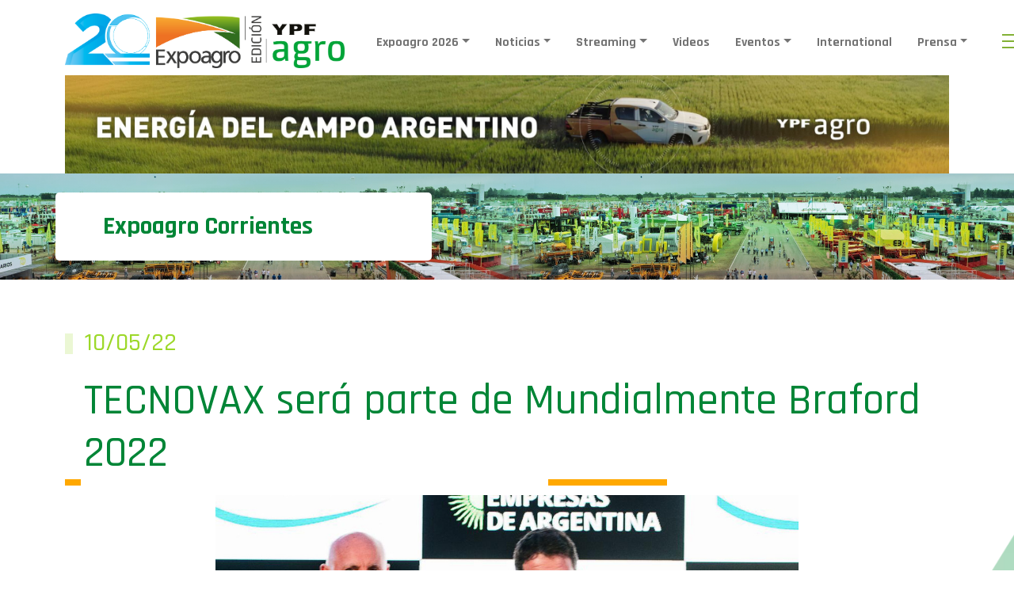

--- FILE ---
content_type: text/html; charset=UTF-8
request_url: https://www.expoagro.com.ar/tecnovax-sera-parte-de-mundialmente-braford-2022/
body_size: 84668
content:


<!doctype html>
<html lang="es">

<head>
    <meta charset="utf-8">
    <meta name="viewport" content="width=device-width, initial-scale=1, shrink-to-fit=no">
    <meta name="facebook-domain-verification" content="tj0uzq7erdmw57kjak89mjsco415t7" />
    
	<!-- Bootstrap core CSS -->
    <link href="https://cdn.jsdelivr.net/npm/bootstrap@5.0.0-beta1/dist/css/bootstrap.min.css" rel="stylesheet" integrity="sha384-giJF6kkoqNQ00vy+HMDP7azOuL0xtbfIcaT9wjKHr8RbDVddVHyTfAAsrekwKmP1" crossorigin="anonymous">


    <link href="https://www.expoagro.com.ar/wp-content/themes/expoagro-2022/assets/css/estilos.css" rel="stylesheet">
    <link rel="preconnect" href="https://fonts.gstatic.com">
    <link href="https://fonts.googleapis.com/css2?family=Lato:wght@300;400;700;900&display=swap" rel="stylesheet">
    <link href="https://maxcdn.bootstrapcdn.com/font-awesome/4.7.0/css/font-awesome.min.css" rel="stylesheet">
    <link rel="stylesheet" href="https://unpkg.com/flickity@2/dist/flickity.min.css">
    <link href="https://www.expoagro.com.ar/wp-content/themes/expoagro-2022/assets/css/custom.css?ver=1.0.85" rel="stylesheet">

    <link rel="icon" type="image/png" href="https://www.expoagro.com.ar/wp-content/themes/expoagro-2022/assets/img/favicon.png">

    <script src="https://www.expoagro.com.ar/wp-content/themes/expoagro-2022/assets/js/jquery.js"></script>
    
    <meta name='robots' content='index, follow, max-image-preview:large, max-snippet:-1, max-video-preview:-1' />
	<style>img:is([sizes="auto" i], [sizes^="auto," i]) { contain-intrinsic-size: 3000px 1500px }</style>
	
	<!-- This site is optimized with the Yoast SEO plugin v25.9 - https://yoast.com/wordpress/plugins/seo/ -->
	<title>TECNOVAX será parte de Mundialmente Braford 2022 - Expoagro - Edición YPF Agro</title>
	<link rel="canonical" href="https://www.expoagro.com.ar/tecnovax-sera-parte-de-mundialmente-braford-2022/" />
	<meta property="og:locale" content="es_ES" />
	<meta property="og:type" content="article" />
	<meta property="og:title" content="TECNOVAX será parte de Mundialmente Braford 2022 - Expoagro - Edición YPF Agro" />
	<meta property="og:description" content="La empresa líder en biológicos para la sanidad animal, acompañará el 8° Mundial Braford como auspiciante del evento. El Congreso se llevará a cabo del 25 de mayo al 5 de junio y será transmitido a través de digital.expoagro.com.ar." />
	<meta property="og:url" content="https://www.expoagro.com.ar/tecnovax-sera-parte-de-mundialmente-braford-2022/" />
	<meta property="og:site_name" content="Expoagro - Edición YPF Agro" />
	<meta property="article:published_time" content="2022-05-10T15:05:07+00:00" />
	<meta property="article:modified_time" content="2022-05-10T15:07:09+00:00" />
	<meta property="og:image" content="https://www.expoagro.com.ar/wp-content/uploads/Expoagro-ganadera.jpg" />
	<meta property="og:image:width" content="1101" />
	<meta property="og:image:height" content="378" />
	<meta property="og:image:type" content="image/jpeg" />
	<meta name="author" content="Rebeca V" />
	<meta name="twitter:card" content="summary_large_image" />
	<meta name="twitter:label1" content="Escrito por" />
	<meta name="twitter:data1" content="Rebeca V" />
	<meta name="twitter:label2" content="Tiempo de lectura" />
	<meta name="twitter:data2" content="2 minutos" />
	<script type="application/ld+json" class="yoast-schema-graph">{"@context":"https://schema.org","@graph":[{"@type":"WebPage","@id":"https://www.expoagro.com.ar/tecnovax-sera-parte-de-mundialmente-braford-2022/","url":"https://www.expoagro.com.ar/tecnovax-sera-parte-de-mundialmente-braford-2022/","name":"TECNOVAX será parte de Mundialmente Braford 2022 - Expoagro - Edición YPF Agro","isPartOf":{"@id":"https://www.expoagro.com.ar/#website"},"primaryImageOfPage":{"@id":"https://www.expoagro.com.ar/tecnovax-sera-parte-de-mundialmente-braford-2022/#primaryimage"},"image":{"@id":"https://www.expoagro.com.ar/tecnovax-sera-parte-de-mundialmente-braford-2022/#primaryimage"},"thumbnailUrl":"https://www.expoagro.com.ar/wp-content/uploads/Expoagro-ganadera.jpg","datePublished":"2022-05-10T15:05:07+00:00","dateModified":"2022-05-10T15:07:09+00:00","author":{"@id":"https://www.expoagro.com.ar/#/schema/person/b98b4bdc2f0e041ba0b005749ae3fd36"},"breadcrumb":{"@id":"https://www.expoagro.com.ar/tecnovax-sera-parte-de-mundialmente-braford-2022/#breadcrumb"},"inLanguage":"es","potentialAction":[{"@type":"ReadAction","target":["https://www.expoagro.com.ar/tecnovax-sera-parte-de-mundialmente-braford-2022/"]}]},{"@type":"ImageObject","inLanguage":"es","@id":"https://www.expoagro.com.ar/tecnovax-sera-parte-de-mundialmente-braford-2022/#primaryimage","url":"https://www.expoagro.com.ar/wp-content/uploads/Expoagro-ganadera.jpg","contentUrl":"https://www.expoagro.com.ar/wp-content/uploads/Expoagro-ganadera.jpg","width":1101,"height":378},{"@type":"BreadcrumbList","@id":"https://www.expoagro.com.ar/tecnovax-sera-parte-de-mundialmente-braford-2022/#breadcrumb","itemListElement":[{"@type":"ListItem","position":1,"name":"Portada","item":"https://www.expoagro.com.ar/"},{"@type":"ListItem","position":2,"name":"TECNOVAX será parte de Mundialmente Braford 2022"}]},{"@type":"WebSite","@id":"https://www.expoagro.com.ar/#website","url":"https://www.expoagro.com.ar/","name":"Expoagro - Edición YPF Agro","description":"La exposición agroindustrial a campo abierto más importante de la región","potentialAction":[{"@type":"SearchAction","target":{"@type":"EntryPoint","urlTemplate":"https://www.expoagro.com.ar/?s={search_term_string}"},"query-input":{"@type":"PropertyValueSpecification","valueRequired":true,"valueName":"search_term_string"}}],"inLanguage":"es"},{"@type":"Person","@id":"https://www.expoagro.com.ar/#/schema/person/b98b4bdc2f0e041ba0b005749ae3fd36","name":"Rebeca V","image":{"@type":"ImageObject","inLanguage":"es","@id":"https://www.expoagro.com.ar/#/schema/person/image/","url":"https://secure.gravatar.com/avatar/8bb290b2d326af93bd4fad39b2451d51?s=96&d=mm&r=g","contentUrl":"https://secure.gravatar.com/avatar/8bb290b2d326af93bd4fad39b2451d51?s=96&d=mm&r=g","caption":"Rebeca V"}}]}</script>
	<!-- / Yoast SEO plugin. -->


<link rel='dns-prefetch' href='//www.googletagmanager.com' />
<link rel='dns-prefetch' href='//pagead2.googlesyndication.com' />
<script type="text/javascript">
/* <![CDATA[ */
window._wpemojiSettings = {"baseUrl":"https:\/\/s.w.org\/images\/core\/emoji\/15.0.3\/72x72\/","ext":".png","svgUrl":"https:\/\/s.w.org\/images\/core\/emoji\/15.0.3\/svg\/","svgExt":".svg","source":{"concatemoji":"https:\/\/www.expoagro.com.ar\/wp-includes\/js\/wp-emoji-release.min.js?ver=6.7.4"}};
/*! This file is auto-generated */
!function(i,n){var o,s,e;function c(e){try{var t={supportTests:e,timestamp:(new Date).valueOf()};sessionStorage.setItem(o,JSON.stringify(t))}catch(e){}}function p(e,t,n){e.clearRect(0,0,e.canvas.width,e.canvas.height),e.fillText(t,0,0);var t=new Uint32Array(e.getImageData(0,0,e.canvas.width,e.canvas.height).data),r=(e.clearRect(0,0,e.canvas.width,e.canvas.height),e.fillText(n,0,0),new Uint32Array(e.getImageData(0,0,e.canvas.width,e.canvas.height).data));return t.every(function(e,t){return e===r[t]})}function u(e,t,n){switch(t){case"flag":return n(e,"\ud83c\udff3\ufe0f\u200d\u26a7\ufe0f","\ud83c\udff3\ufe0f\u200b\u26a7\ufe0f")?!1:!n(e,"\ud83c\uddfa\ud83c\uddf3","\ud83c\uddfa\u200b\ud83c\uddf3")&&!n(e,"\ud83c\udff4\udb40\udc67\udb40\udc62\udb40\udc65\udb40\udc6e\udb40\udc67\udb40\udc7f","\ud83c\udff4\u200b\udb40\udc67\u200b\udb40\udc62\u200b\udb40\udc65\u200b\udb40\udc6e\u200b\udb40\udc67\u200b\udb40\udc7f");case"emoji":return!n(e,"\ud83d\udc26\u200d\u2b1b","\ud83d\udc26\u200b\u2b1b")}return!1}function f(e,t,n){var r="undefined"!=typeof WorkerGlobalScope&&self instanceof WorkerGlobalScope?new OffscreenCanvas(300,150):i.createElement("canvas"),a=r.getContext("2d",{willReadFrequently:!0}),o=(a.textBaseline="top",a.font="600 32px Arial",{});return e.forEach(function(e){o[e]=t(a,e,n)}),o}function t(e){var t=i.createElement("script");t.src=e,t.defer=!0,i.head.appendChild(t)}"undefined"!=typeof Promise&&(o="wpEmojiSettingsSupports",s=["flag","emoji"],n.supports={everything:!0,everythingExceptFlag:!0},e=new Promise(function(e){i.addEventListener("DOMContentLoaded",e,{once:!0})}),new Promise(function(t){var n=function(){try{var e=JSON.parse(sessionStorage.getItem(o));if("object"==typeof e&&"number"==typeof e.timestamp&&(new Date).valueOf()<e.timestamp+604800&&"object"==typeof e.supportTests)return e.supportTests}catch(e){}return null}();if(!n){if("undefined"!=typeof Worker&&"undefined"!=typeof OffscreenCanvas&&"undefined"!=typeof URL&&URL.createObjectURL&&"undefined"!=typeof Blob)try{var e="postMessage("+f.toString()+"("+[JSON.stringify(s),u.toString(),p.toString()].join(",")+"));",r=new Blob([e],{type:"text/javascript"}),a=new Worker(URL.createObjectURL(r),{name:"wpTestEmojiSupports"});return void(a.onmessage=function(e){c(n=e.data),a.terminate(),t(n)})}catch(e){}c(n=f(s,u,p))}t(n)}).then(function(e){for(var t in e)n.supports[t]=e[t],n.supports.everything=n.supports.everything&&n.supports[t],"flag"!==t&&(n.supports.everythingExceptFlag=n.supports.everythingExceptFlag&&n.supports[t]);n.supports.everythingExceptFlag=n.supports.everythingExceptFlag&&!n.supports.flag,n.DOMReady=!1,n.readyCallback=function(){n.DOMReady=!0}}).then(function(){return e}).then(function(){var e;n.supports.everything||(n.readyCallback(),(e=n.source||{}).concatemoji?t(e.concatemoji):e.wpemoji&&e.twemoji&&(t(e.twemoji),t(e.wpemoji)))}))}((window,document),window._wpemojiSettings);
/* ]]> */
</script>
<style id='wp-emoji-styles-inline-css' type='text/css'>

	img.wp-smiley, img.emoji {
		display: inline !important;
		border: none !important;
		box-shadow: none !important;
		height: 1em !important;
		width: 1em !important;
		margin: 0 0.07em !important;
		vertical-align: -0.1em !important;
		background: none !important;
		padding: 0 !important;
	}
</style>
<link rel='stylesheet' id='wp-block-library-css' href='https://www.expoagro.com.ar/wp-includes/css/dist/block-library/style.min.css?ver=6.7.4' type='text/css' media='all' />
<style id='classic-theme-styles-inline-css' type='text/css'>
/*! This file is auto-generated */
.wp-block-button__link{color:#fff;background-color:#32373c;border-radius:9999px;box-shadow:none;text-decoration:none;padding:calc(.667em + 2px) calc(1.333em + 2px);font-size:1.125em}.wp-block-file__button{background:#32373c;color:#fff;text-decoration:none}
</style>
<style id='global-styles-inline-css' type='text/css'>
:root{--wp--preset--aspect-ratio--square: 1;--wp--preset--aspect-ratio--4-3: 4/3;--wp--preset--aspect-ratio--3-4: 3/4;--wp--preset--aspect-ratio--3-2: 3/2;--wp--preset--aspect-ratio--2-3: 2/3;--wp--preset--aspect-ratio--16-9: 16/9;--wp--preset--aspect-ratio--9-16: 9/16;--wp--preset--color--black: #000000;--wp--preset--color--cyan-bluish-gray: #abb8c3;--wp--preset--color--white: #ffffff;--wp--preset--color--pale-pink: #f78da7;--wp--preset--color--vivid-red: #cf2e2e;--wp--preset--color--luminous-vivid-orange: #ff6900;--wp--preset--color--luminous-vivid-amber: #fcb900;--wp--preset--color--light-green-cyan: #7bdcb5;--wp--preset--color--vivid-green-cyan: #00d084;--wp--preset--color--pale-cyan-blue: #8ed1fc;--wp--preset--color--vivid-cyan-blue: #0693e3;--wp--preset--color--vivid-purple: #9b51e0;--wp--preset--gradient--vivid-cyan-blue-to-vivid-purple: linear-gradient(135deg,rgba(6,147,227,1) 0%,rgb(155,81,224) 100%);--wp--preset--gradient--light-green-cyan-to-vivid-green-cyan: linear-gradient(135deg,rgb(122,220,180) 0%,rgb(0,208,130) 100%);--wp--preset--gradient--luminous-vivid-amber-to-luminous-vivid-orange: linear-gradient(135deg,rgba(252,185,0,1) 0%,rgba(255,105,0,1) 100%);--wp--preset--gradient--luminous-vivid-orange-to-vivid-red: linear-gradient(135deg,rgba(255,105,0,1) 0%,rgb(207,46,46) 100%);--wp--preset--gradient--very-light-gray-to-cyan-bluish-gray: linear-gradient(135deg,rgb(238,238,238) 0%,rgb(169,184,195) 100%);--wp--preset--gradient--cool-to-warm-spectrum: linear-gradient(135deg,rgb(74,234,220) 0%,rgb(151,120,209) 20%,rgb(207,42,186) 40%,rgb(238,44,130) 60%,rgb(251,105,98) 80%,rgb(254,248,76) 100%);--wp--preset--gradient--blush-light-purple: linear-gradient(135deg,rgb(255,206,236) 0%,rgb(152,150,240) 100%);--wp--preset--gradient--blush-bordeaux: linear-gradient(135deg,rgb(254,205,165) 0%,rgb(254,45,45) 50%,rgb(107,0,62) 100%);--wp--preset--gradient--luminous-dusk: linear-gradient(135deg,rgb(255,203,112) 0%,rgb(199,81,192) 50%,rgb(65,88,208) 100%);--wp--preset--gradient--pale-ocean: linear-gradient(135deg,rgb(255,245,203) 0%,rgb(182,227,212) 50%,rgb(51,167,181) 100%);--wp--preset--gradient--electric-grass: linear-gradient(135deg,rgb(202,248,128) 0%,rgb(113,206,126) 100%);--wp--preset--gradient--midnight: linear-gradient(135deg,rgb(2,3,129) 0%,rgb(40,116,252) 100%);--wp--preset--font-size--small: 13px;--wp--preset--font-size--medium: 20px;--wp--preset--font-size--large: 36px;--wp--preset--font-size--x-large: 42px;--wp--preset--spacing--20: 0.44rem;--wp--preset--spacing--30: 0.67rem;--wp--preset--spacing--40: 1rem;--wp--preset--spacing--50: 1.5rem;--wp--preset--spacing--60: 2.25rem;--wp--preset--spacing--70: 3.38rem;--wp--preset--spacing--80: 5.06rem;--wp--preset--shadow--natural: 6px 6px 9px rgba(0, 0, 0, 0.2);--wp--preset--shadow--deep: 12px 12px 50px rgba(0, 0, 0, 0.4);--wp--preset--shadow--sharp: 6px 6px 0px rgba(0, 0, 0, 0.2);--wp--preset--shadow--outlined: 6px 6px 0px -3px rgba(255, 255, 255, 1), 6px 6px rgba(0, 0, 0, 1);--wp--preset--shadow--crisp: 6px 6px 0px rgba(0, 0, 0, 1);}:where(.is-layout-flex){gap: 0.5em;}:where(.is-layout-grid){gap: 0.5em;}body .is-layout-flex{display: flex;}.is-layout-flex{flex-wrap: wrap;align-items: center;}.is-layout-flex > :is(*, div){margin: 0;}body .is-layout-grid{display: grid;}.is-layout-grid > :is(*, div){margin: 0;}:where(.wp-block-columns.is-layout-flex){gap: 2em;}:where(.wp-block-columns.is-layout-grid){gap: 2em;}:where(.wp-block-post-template.is-layout-flex){gap: 1.25em;}:where(.wp-block-post-template.is-layout-grid){gap: 1.25em;}.has-black-color{color: var(--wp--preset--color--black) !important;}.has-cyan-bluish-gray-color{color: var(--wp--preset--color--cyan-bluish-gray) !important;}.has-white-color{color: var(--wp--preset--color--white) !important;}.has-pale-pink-color{color: var(--wp--preset--color--pale-pink) !important;}.has-vivid-red-color{color: var(--wp--preset--color--vivid-red) !important;}.has-luminous-vivid-orange-color{color: var(--wp--preset--color--luminous-vivid-orange) !important;}.has-luminous-vivid-amber-color{color: var(--wp--preset--color--luminous-vivid-amber) !important;}.has-light-green-cyan-color{color: var(--wp--preset--color--light-green-cyan) !important;}.has-vivid-green-cyan-color{color: var(--wp--preset--color--vivid-green-cyan) !important;}.has-pale-cyan-blue-color{color: var(--wp--preset--color--pale-cyan-blue) !important;}.has-vivid-cyan-blue-color{color: var(--wp--preset--color--vivid-cyan-blue) !important;}.has-vivid-purple-color{color: var(--wp--preset--color--vivid-purple) !important;}.has-black-background-color{background-color: var(--wp--preset--color--black) !important;}.has-cyan-bluish-gray-background-color{background-color: var(--wp--preset--color--cyan-bluish-gray) !important;}.has-white-background-color{background-color: var(--wp--preset--color--white) !important;}.has-pale-pink-background-color{background-color: var(--wp--preset--color--pale-pink) !important;}.has-vivid-red-background-color{background-color: var(--wp--preset--color--vivid-red) !important;}.has-luminous-vivid-orange-background-color{background-color: var(--wp--preset--color--luminous-vivid-orange) !important;}.has-luminous-vivid-amber-background-color{background-color: var(--wp--preset--color--luminous-vivid-amber) !important;}.has-light-green-cyan-background-color{background-color: var(--wp--preset--color--light-green-cyan) !important;}.has-vivid-green-cyan-background-color{background-color: var(--wp--preset--color--vivid-green-cyan) !important;}.has-pale-cyan-blue-background-color{background-color: var(--wp--preset--color--pale-cyan-blue) !important;}.has-vivid-cyan-blue-background-color{background-color: var(--wp--preset--color--vivid-cyan-blue) !important;}.has-vivid-purple-background-color{background-color: var(--wp--preset--color--vivid-purple) !important;}.has-black-border-color{border-color: var(--wp--preset--color--black) !important;}.has-cyan-bluish-gray-border-color{border-color: var(--wp--preset--color--cyan-bluish-gray) !important;}.has-white-border-color{border-color: var(--wp--preset--color--white) !important;}.has-pale-pink-border-color{border-color: var(--wp--preset--color--pale-pink) !important;}.has-vivid-red-border-color{border-color: var(--wp--preset--color--vivid-red) !important;}.has-luminous-vivid-orange-border-color{border-color: var(--wp--preset--color--luminous-vivid-orange) !important;}.has-luminous-vivid-amber-border-color{border-color: var(--wp--preset--color--luminous-vivid-amber) !important;}.has-light-green-cyan-border-color{border-color: var(--wp--preset--color--light-green-cyan) !important;}.has-vivid-green-cyan-border-color{border-color: var(--wp--preset--color--vivid-green-cyan) !important;}.has-pale-cyan-blue-border-color{border-color: var(--wp--preset--color--pale-cyan-blue) !important;}.has-vivid-cyan-blue-border-color{border-color: var(--wp--preset--color--vivid-cyan-blue) !important;}.has-vivid-purple-border-color{border-color: var(--wp--preset--color--vivid-purple) !important;}.has-vivid-cyan-blue-to-vivid-purple-gradient-background{background: var(--wp--preset--gradient--vivid-cyan-blue-to-vivid-purple) !important;}.has-light-green-cyan-to-vivid-green-cyan-gradient-background{background: var(--wp--preset--gradient--light-green-cyan-to-vivid-green-cyan) !important;}.has-luminous-vivid-amber-to-luminous-vivid-orange-gradient-background{background: var(--wp--preset--gradient--luminous-vivid-amber-to-luminous-vivid-orange) !important;}.has-luminous-vivid-orange-to-vivid-red-gradient-background{background: var(--wp--preset--gradient--luminous-vivid-orange-to-vivid-red) !important;}.has-very-light-gray-to-cyan-bluish-gray-gradient-background{background: var(--wp--preset--gradient--very-light-gray-to-cyan-bluish-gray) !important;}.has-cool-to-warm-spectrum-gradient-background{background: var(--wp--preset--gradient--cool-to-warm-spectrum) !important;}.has-blush-light-purple-gradient-background{background: var(--wp--preset--gradient--blush-light-purple) !important;}.has-blush-bordeaux-gradient-background{background: var(--wp--preset--gradient--blush-bordeaux) !important;}.has-luminous-dusk-gradient-background{background: var(--wp--preset--gradient--luminous-dusk) !important;}.has-pale-ocean-gradient-background{background: var(--wp--preset--gradient--pale-ocean) !important;}.has-electric-grass-gradient-background{background: var(--wp--preset--gradient--electric-grass) !important;}.has-midnight-gradient-background{background: var(--wp--preset--gradient--midnight) !important;}.has-small-font-size{font-size: var(--wp--preset--font-size--small) !important;}.has-medium-font-size{font-size: var(--wp--preset--font-size--medium) !important;}.has-large-font-size{font-size: var(--wp--preset--font-size--large) !important;}.has-x-large-font-size{font-size: var(--wp--preset--font-size--x-large) !important;}
:where(.wp-block-post-template.is-layout-flex){gap: 1.25em;}:where(.wp-block-post-template.is-layout-grid){gap: 1.25em;}
:where(.wp-block-columns.is-layout-flex){gap: 2em;}:where(.wp-block-columns.is-layout-grid){gap: 2em;}
:root :where(.wp-block-pullquote){font-size: 1.5em;line-height: 1.6;}
</style>
<link rel='stylesheet' id='contact-form-7-css' href='https://www.expoagro.com.ar/wp-content/plugins/contact-form-7/includes/css/styles.css?ver=6.1.1' type='text/css' media='all' />
<script type="text/javascript" src="https://www.expoagro.com.ar/wp-includes/js/jquery/jquery.min.js?ver=3.7.1" id="jquery-core-js"></script>
<script type="text/javascript" src="https://www.expoagro.com.ar/wp-includes/js/jquery/jquery-migrate.min.js?ver=3.4.1" id="jquery-migrate-js"></script>

<!-- Fragmento de código de la etiqueta de Google (gtag.js) añadida por Site Kit -->
<!-- Fragmento de código de Google Analytics añadido por Site Kit -->
<script type="text/javascript" src="https://www.googletagmanager.com/gtag/js?id=G-38WX51T875" id="google_gtagjs-js" async></script>
<script type="text/javascript" id="google_gtagjs-js-after">
/* <![CDATA[ */
window.dataLayer = window.dataLayer || [];function gtag(){dataLayer.push(arguments);}
gtag("set","linker",{"domains":["www.expoagro.com.ar"]});
gtag("js", new Date());
gtag("set", "developer_id.dZTNiMT", true);
gtag("config", "G-38WX51T875");
/* ]]> */
</script>
<link rel="https://api.w.org/" href="https://www.expoagro.com.ar/wp-json/" /><link rel="alternate" title="JSON" type="application/json" href="https://www.expoagro.com.ar/wp-json/wp/v2/posts/119343" /><link rel="EditURI" type="application/rsd+xml" title="RSD" href="https://www.expoagro.com.ar/xmlrpc.php?rsd" />
<meta name="generator" content="WordPress 6.7.4" />
<link rel='shortlink' href='https://www.expoagro.com.ar/?p=119343' />
<link rel="alternate" title="oEmbed (JSON)" type="application/json+oembed" href="https://www.expoagro.com.ar/wp-json/oembed/1.0/embed?url=https%3A%2F%2Fwww.expoagro.com.ar%2Ftecnovax-sera-parte-de-mundialmente-braford-2022%2F" />
<link rel="alternate" title="oEmbed (XML)" type="text/xml+oembed" href="https://www.expoagro.com.ar/wp-json/oembed/1.0/embed?url=https%3A%2F%2Fwww.expoagro.com.ar%2Ftecnovax-sera-parte-de-mundialmente-braford-2022%2F&#038;format=xml" />
<meta name="generator" content="Site Kit by Google 1.161.0" />
<!-- Metaetiquetas de Google AdSense añadidas por Site Kit -->
<meta name="google-adsense-platform-account" content="ca-host-pub-2644536267352236">
<meta name="google-adsense-platform-domain" content="sitekit.withgoogle.com">
<!-- Acabar con las metaetiquetas de Google AdSense añadidas por Site Kit -->
<meta name="generator" content="Powered by Visual Composer - drag and drop page builder for WordPress."/>

<!-- Fragmento de código de Google Adsense añadido por Site Kit -->
<script type="text/javascript" async="async" src="https://pagead2.googlesyndication.com/pagead/js/adsbygoogle.js?client=ca-pub-5088009304458675&amp;host=ca-host-pub-2644536267352236" crossorigin="anonymous"></script>

<!-- Final del fragmento de código de Google Adsense añadido por Site Kit -->
		<style type="text/css" id="wp-custom-css">
			.back-spon {
    background: #fff;
}

.page-id-11121541 .wpb_text_column.wpb_content_element, .imacent .wpb_wrapper {
    text-align: center;
}		</style>
		
    <link rel="preconnect" href="https://fonts.googleapis.com">
    <link rel="preconnect" href="https://fonts.gstatic.com" crossorigin>
    <link href="https://fonts.googleapis.com/css2?family=Rajdhani:wght@500;600;700&display=swap" rel="stylesheet">

    <!-- Google Tag Manager -->
    <!--script>(function(w,d,s,l,i){w[l]=w[l]||[];w[l].push({'gtm.start':new Date().getTime(),event:'gtm.js'});var f=d.getElementsByTagName(s)[0],j=d.createElement(s),dl=l!='dataLayer'?'&l='+l:'';j.async=true;j.src='https://www.googletagmanager.com/gtm.js?id='+i+dl;f.parentNode.insertBefore(j,f);})(window,document,'script','dataLayer','GTM-MM8VPP7');</script-->
    <!-- End Google Tag Manager -->

	<!-- Google Tag Manager -->
<script>(function(w,d,s,l,i){w[l]=w[l]||[];w[l].push({'gtm.start':
new Date().getTime(),event:'gtm.js'});var f=d.getElementsByTagName(s)[0],
j=d.createElement(s),dl=l!='dataLayer'?'&l='+l:'';j.async=true;j.src=
'https://www.googletagmanager.com/gtm.js?id='+i+dl;f.parentNode.insertBefore(j,f);
})(window,document,'script','dataLayer','GTM-NNGGQLT2');</script>
<!-- End Google Tag Manager -->
	
</head>

<body class="post-template-default single single-post postid-119343 single-format-standard wpb-js-composer js-comp-ver-4.0.5 vc_responsive">	
	<!-- Google Tag Manager (noscript) -->
<noscript><iframe src="https://www.googletagmanager.com/ns.html?id=GTM-NNGGQLT2"
height="0" width="0" style="display:none;visibility:hidden"></iframe></noscript>
<!-- End Google Tag Manager (noscript) -->

    <header class="mb-auto header-fixed">
        <div class="top-bar">
            <div class="row dist-tb">
                            </div>
        </div>
        <div class="container p-0 mx-auto">
            <nav class="navbar navbar-expand-lg navbar-light bg-white pb-0 d-none d-lg-block">
                <div class="container-fluid d-flex align-items-center">
                    <div class="bbh">
                        <h1 class="mb-0">
                            <a class="navbar-brand d-none d-lg-block" href="https://www.expoagro.com.ar">
                                <!-- img src="https://www.expoagro.com.ar/wp-content/themes/expoagro-2022/assets/img/expoagro_logo.png" alt="expoagro_logo" height="69" -->

                                <img src="https://www.expoagro.com.ar/wp-content/themes/expoagro-2022/assets/img/EA-20-logo.png" alt="expoagro_logo" height="69">
                            </a>
                        </h1>
                    </div>
                    <div class="collapse navbar-collapse pt-0" id="navbarNavDropdown">
                    	<ul class="navbar-nav px-2">
<li class="nav-item drop px-2">
<a class="nav-link text-decoration-none dropdown-toggle" href="#" id="navbarDropdown" role="button" data-bs-toggle="dropdown" aria-expanded="false">Expoagro 2026</a>
<div class="dropdown-area  p-5"><div class="row">
<div class="col-md-3"><ul class="dropdown-options" aria-labelledby="navbarDropdown">
<li><a href="https://www.expoagro.com.ar/como-exponer/" >Cómo Exponer</a></li>
<li><a href="https://www.expoagro.com.ar/tarifas-opcionales-2026/" >Tarifas Opcionales 2026</a></li>
<li><a href="https://www.expoagro.com.ar/reglamentos/" >Reglamentos</a></li>
<li><a href="https://www.expoagro.com.ar/proveedores-sugeridos/" >Proveedores Sugeridos</a></li>
<li><a href="https://www.expoagro.com.ar/agroshock-ofertas-2026/" >#Agroshock de Ofertas 2026</a></li>
<li><a href="https://www.expoagro.com.ar/empresas-destacadas-2026/" >Empresas Destacadas</a></li>
<li><a href="https://www.expoagro.com.ar/evento/ypf-agro/" >YPF Agro</a></li>
<li><a href="https://www.expoagro.com.ar/evento/banco-provincia" >Banco Provincia</a></li>
</ul></div>
<div class="col-md-3"><ul class="dropdown-options" aria-labelledby="navbarDropdown">
<li><a href="https://www.expoagro.com.ar/informacion-general-para-visitantes/" >Información General para Visitantes</a></li>
<li><a href="https://www.expoagro.com.ar/sponsors/" >Nos Acompañan</a></li>
<li><a href="https://www.expoagro.com.ar/gacetillas-de-prensa/" >Gacetillas</a></li>
<li><a href="https://www.expoagro.com.ar/misiones-internacionales" >Misiones Internacionales</a></li>
</ul></div>
<div class="col-md-6"><!-- NO HAY WIDGET PARA MOSTRAR --><!-- NO HAY WIDGET PARA MOSTRAR --><!-- NO HAY WIDGET PARA MOSTRAR --><!-- NO HAY WIDGET PARA MOSTRAR --><!-- NO HAY WIDGET PARA MOSTRAR --></div></div></div>
</li>
</li>
</li>
</li>
</li>
</li>
</li>
</li>
</li>
</li>
</li>
</li>
</li>
<li class="nav-item drop px-2">
<a class="nav-link text-decoration-none dropdown-toggle" href="#" id="navbarDropdown" role="button" data-bs-toggle="dropdown" aria-expanded="false">Noticias</a>
<div class="dropdown-area  p-5"><div class="row">
<div class="col-md-3"><ul class="dropdown-options" aria-labelledby="navbarDropdown">
<li><a href="https://www.expoagro.com.ar/category/agricultura/" >Agricultura</a></li>
<li><a href="https://www.expoagro.com.ar/category/ganaderia/" >Ganadería</a></li>
<li><a href="https://www.expoagro.com.ar/category/novedades/" >Novedades</a></li>
<li><a href="https://www.expoagro.com.ar/las-voces-del-agro" >Las Voces del Agro</a></li>
<li><a href="https://www.expoagro.com.ar/category/tecnologia/" >Tecnología</a></li>
<li><a href="https://www.expoagro.com.ar/category/efemerides/" >Efemérides</a></li>
</ul></div>
<div class="col-md-3"><ul class="dropdown-options" aria-labelledby="navbarDropdown">
<li><a href="https://www.expoagro.com.ar/informes-exclusivos/" >Informes Exclusivos</a></li>
<li><a href="https://www.expoagro.com.ar/pizarras/" >Pizzarra de Granos</a></li>
<li><a href="https://www.expoagro.com.ar/mercado-de-canuelas/" >Pizzarra de Hacienda</a></li>
<li><a href="https://www.expoagro.com.ar/videos-2023/" >En Movimiento</a></li>
<li><a href="https://www.expoagro.com.ar/category/maquinaria/" >Maquinaria</a></li>
<li><a href="https://www.expoagro.com.ar/category/mercados/" >Mercados</a></li>
<li><a href="https://www.expoagro.com.ar/category/agenda/" >Agenda</a></li>
</ul></div>
<div class="col-md-6"><!-- NO HAY WIDGET PARA MOSTRAR --><!-- NO HAY WIDGET PARA MOSTRAR --><!-- NO HAY WIDGET PARA MOSTRAR --><aside id="expoagro_banner_menu_widget-6" class="widget  expoagro-banner-menu-widget"><h3 class="w-100 px-4 text-white">Destacados</h3><div class="d-flex image-dropdown-wrapper row"><div class="items-dropdown-image col-md-6 mb-4">
   <a href="https://www.expoagro.com.ar/clima-bsq/"><img src="https://www.expoagro.com.ar/wp-content/uploads/btn-clima.png" class="img-fluid"></a>
</div>
<div class="items-dropdown-image col-md-6 mb-4">
   <a href="https://www.expoagro.com.ar/category/agricultura/"><img src="https://www.expoagro.com.ar/wp-content/uploads/btn-agricultura.png" class="img-fluid"></a>
</div></div></aside><!-- NO HAY WIDGET PARA MOSTRAR --></div></div></div>
</li>
</li>
</li>
</li>
</li>
</li>
</li>
</li>
</li>
</li>
</li>
</li>
</li>
</li>
<li class="nav-item drop px-2">
<a class="nav-link text-decoration-none dropdown-toggle" href="#" id="navbarDropdown" role="button" data-bs-toggle="dropdown" aria-expanded="false">Streaming</a>
<div class="dropdown-area  p-5"><div class="row">
<div class="col-md-3"><ul class="dropdown-options" aria-labelledby="navbarDropdown">
<li><a href="https://www.expoagro.com.ar/remates-en-vivo/" >Remates en vivo</a></li>

<li><a href="https://www.expoagro.com.ar/streaming-expoagro-2025" >Expoagro</a></li>

<li><a href="https://www.expoagro.com.ar/las-nacionales-streaming/" >Las Nacionales</a></li>

<li><a href="https://www.caminosysabores.com.ar/"  target="_blank" >Caminos y Sabores</a></li>

<li><a href="https://www.expoagro.com.ar/streaming-congreso-aapresid/"  target="_blank" >Congreso Aapresid</a></li>

<li><a href="https://www.expoagro.com.ar/streaming-angus/" >Angus</a></li>

<li><a href="https://www.expoagro.com.ar/nacional-primavera-braford-2025/" >Nacional Primavera Braford</a></li>
</ul></div>
<div class="col-md-9"><!-- NO HAY WIDGET PARA MOSTRAR --><!-- NO HAY WIDGET PARA MOSTRAR --><!-- NO HAY WIDGET PARA MOSTRAR --><!-- NO HAY WIDGET PARA MOSTRAR --><aside id="expoagro_banner_menu_widget-8" class="widget  expoagro-banner-menu-widget"><h3 class="w-100 px-4 text-white">Seguí en VIVO todos nuestros eventos</h3><div class="d-flex image-dropdown-wrapper row"><!-- <div class="col-md-2"></div>
<div class="items-dropdown-image col-md-4 mb-4">
   <a href="https://www.youtube.com/watch?v=X7XMdTTDZBY&t=6497s" target="_blank/" target="_blank"><img src="https://www.expoagro.com.ar/wp-content/uploads/btn-martes7.png" class="img-fluid"></a>
</div>


<div class="items-dropdown-image col-md-4 mb-4">
   <a href="https://www.youtube.com/watch?v=j7y0_t3BuVo&t=22587s" target="_blank"><img src="https://www.expoagro.com.ar/wp-content/uploads/btn-m8.png" class="img-fluid"></a>
</div>
<div class="col-md-2"></div>
<div class="col-md-2"></div>
<div class="items-dropdown-image col-md-4 mb-4">
  <a href="https://www.youtube.com/watch?v=dcqVZIsCg6g&t=5s" target="_blank"><img src="https://www.expoagro.com.ar/wp-content/uploads/btn-j9.png" class="img-fluid"></a>
</div>

<div class="items-dropdown-image col-md-4 mb-4">
   <a href="https://www.youtube.com/watch?v=02RkvcJetZQ" target="_blank"><img src="https://www.expoagro.com.ar/wp-content/uploads/btn-v10.png" class="img-fluid"></a>
</div>
<div class="col-md-2"></div>--></div></aside></div></div></div>
</li>
</li>
</li>
</li>
</li>
</li>
</li>
</li>
<li class="nav-item px-2">
<a class="nav-link text-decoration-none"  href="https://www.expoagro.com.ar/videos-2023/" >Videos</a>
</li>
<li class="nav-item drop px-2">
<a class="nav-link text-decoration-none dropdown-toggle" href="#" id="navbarDropdown" role="button" data-bs-toggle="dropdown" aria-expanded="false">Eventos</a>
<div class="dropdown-area  p-5"><div class="row">
<div class="col-md-3"><ul class="dropdown-options" aria-labelledby="navbarDropdown">
<li><a href="https://www.expoagro.com.ar/premio/"  target="_blank" >Premio Ternium</a></li>

<li><a href="https://www.expoagro.com.ar/evento/expoagro-2026/" >Expoagro</a></li>

<li><a href="https://www.expoagro.com.ar/evento/las-nacionales/" >Las Nacionales</a></li>

<li><a href="https://www.caminosysabores.com.ar/"  target="_blank" >Caminos y Sabores</a></li>

<li><a href="https://congreso.aapresid.org.ar/"  target="_blank" >Congreso Aapresid</a></li>

<li><a href="https://www.expoagro.com.ar/evento/agrievolution/" >Agrievolution</a></li>

<li><a href="https://www.expoagro.com.ar/evento/angus/" >Angus</a></li>

<li><a href="https://www.expoagro.com.ar/evento/nacional-primavera-braford/" >Nacional Primavera Braford</a></li>
</ul></div>
<div class="col-md-9"><!-- NO HAY WIDGET PARA MOSTRAR --><!-- NO HAY WIDGET PARA MOSTRAR --><aside id="expoagro_banner_menu_widget-5" class="widget  expoagro-banner-menu-widget"><h3 class="w-100 px-4 text-white">Destacados</h3><div class="d-flex image-dropdown-wrapper row"><div class="items-dropdown-image col-md-1 mb-4"></div>
<div class="items-dropdown-image col-md-7 mb-4">
   <a href="https://www.expoagro.com.ar/evento/expoagro-2026/" target="_blank"><img src="https://www.expoagro.com.ar/wp-content/uploads/Banner-460x168-EA2026.jpg" class="img-fluid"></a>
</div> 
<!--
<div class="items-dropdown-image col-md-3 mb-4">

<a href="https://www.expoagro.com.ar/evento/expoagro-2026" target="_blank"><img src="https://www.expoagro.com.ar/wp-content/uploads/Banner-193x161-nuestros-eventos.jpg" class="img-fluid"></a> 

</div> 
<div class="items-dropdown-image col-md-1 mb-4"></div>
--></div></aside><!-- NO HAY WIDGET PARA MOSTRAR --><!-- NO HAY WIDGET PARA MOSTRAR --></div></div></div>
</li>
</li>
</li>
</li>
</li>
</li>
</li>
</li>
</li>
<li class="nav-item px-2">
<a class="nav-link text-decoration-none"  href="https://www.expoagro.com.ar/evento/international/" >International</a>
</li>
<li class="nav-item drop px-2">
<a class="nav-link text-decoration-none dropdown-toggle" href="#" id="navbarDropdown" role="button" data-bs-toggle="dropdown" aria-expanded="false">Prensa</a>
<div class="dropdown-area  p-5"><div class="row">
<div class="col-md-3"><ul class="dropdown-options" aria-labelledby="navbarDropdown">
<li><a href="https://www.expoagro.com.ar/contacto-de-prensa/" >Contacto de Prensa</a></li>
<li><a href="https://www.expoagro.com.ar/fotos-2025-en-alta-resolucion/" >Fotos en Alta Resolución</a></li>
<li><a href="https://www.expoagro.com.ar/gacetillas-de-prensa/" >Gacetillas</a></li>
<li><a href="https://www.expoagro.com.ar/logos-expoagro-en-alta/" >Logos</a></li>
</ul></div>
<div class="col-md-3"><ul class="dropdown-options" aria-labelledby="navbarDropdown">
<li><a href="https://www.expoagro.com.ar/suplementos-especiales-expoagro/" >Suplementos Especiales</a></li>
<li><a href="https://www.expoagro.com.ar/suscribirse/" >Suscribirse al Newsletter</a></li>
<li><a href="https://www.expoagro.com.ar/videos-2025-prensa/" >Videos para Prensa</a></li>
</ul></div>
<div class="col-md-6"><!-- NO HAY WIDGET PARA MOSTRAR --><aside id="expoagro_banner_menu_widget-9" class="widget  expoagro-banner-menu-widget"><h3 class="w-100 px-4 text-white">Destacados</h3><div class="d-flex image-dropdown-wrapper row"><!--
<div class="items-dropdown-image col-md-6 mb-4">
   <a href="https://www.expoagro.com.ar/agroshock-ofertas-2025/" target="_blank"><img src="https://www.expoagro.com.ar/wp-content/uploads/btn-agroshock.png" class="img-fluid"></a>
</div>

<div class="items-dropdown-image col-md-6 mb-4">
   <a href="https://soluciones.qreventos.com/expoagro_manual/login.asp" target="_blank"><img src="https://www.expoagro.com.ar/wp-content/uploads/btn-expositor.png" class="img-fluid"></a>
</div>

<div class="items-dropdown-image col-md-6 mb-4">
  <a href="https://www.expoagro.com.ar/proveedores-sugeridos/"><img src="https://www.expoagro.com.ar/wp-content/uploads/btn-proveedores.png" class="img-fluid"></a>
</div>

<div class="items-dropdown-image col-md-6 mb-4">
   <a href="https://www.expoagro.com.ar/gacetillas-de-prensa/"><img src="https://www.expoagro.com.ar/wp-content/uploads/btn-prensa.png" class="img-fluid"></a>
</div>
--></div></aside><!-- NO HAY WIDGET PARA MOSTRAR --><!-- NO HAY WIDGET PARA MOSTRAR --><!-- NO HAY WIDGET PARA MOSTRAR --></div></div></div>
</li>
</li>
</li>
</li>
</li>
</li>
</li>
</li>
</ul>
                    </div>
                    <div class="lupa" id="buscador">
                        <img src="https://www.expoagro.com.ar/wp-content/themes/expoagro-2022/assets/img/lupa.png" alt="buscar" class="img-fluid" width="29" height="29">
                    </div>
                    <div class="lupa hamburger-menu" id="menu-hamburguer" style="margin-left: 20px;">
                        <input id="menu__toggle" type="checkbox" />
                        <label class="menu__btn" for="menu__toggle">
                            <span></span>
                        </label>
                        <ul class="menu__box">
<li>
<a class="menu__item " href="https://www.expoagro.com.ar/" >Home</a>
</li>
<li>
<a class="menu__item " href="https://www.expoagro.com.ar/quienes-somos/" >Quiénes somos</a>
</li>
<li>
<a class="menu__item " href="https://www.expoagro.com.ar/sponsors/" >Nos acompañan</a>
</li>
<li>
<a class="menu__item " href="https://www.expoagro.com.ar/misiones-internacionales/" >Misiones internacionales</a>
</li>
<li>
<a class="menu__item " href="https://www.expoagro.com.ar/suscribirse/" >Suscribirse al News</a>
</li>
<li>
<a class="menu__item " href="https://www.expoagro.com.ar/contacto/" >Contacto</a>
</li>
<li>
                      <ul class="social-network2 social-circle menu__item">
                        <li><a href="https://www.instagram.com/expoagrocom/" target="_blank" class="icoInstagram" title="Facebook"><i class="fa fa-instagram"></i></a></li>
                        <li><a href="https://www.linkedin.com/company/3600445" target="_blank" class="icoLinkedin" title="Linkedin"><i class="fa fa-linkedin"></i></a></li>
                        <li><a href="https://www.facebook.com/ExpoagroArgentina/" target="_blank" class="icoFacebook" title="Facebook"><i class="fa fa-facebook"></i></a></li>
                        <li><a href="https://twitter.com/Expoagrocom" target="_blank" class="icoTwitter" title="Twitter">
                        <i class="fa fa-x">
                               <svg width="16" height="16" viewBox="0 0 1200 1227" fill="none" xmlns="http://www.w3.org/2000/svg"><path d="M714.163 519.284L1160.89 0H1055.03L667.137 450.887L357.328 0H0L468.492 681.821L0 1226.37H105.866L515.491 750.218L842.672 1226.37H1200L714.137 519.284H714.163ZM569.165 687.828L521.697 619.934L144.011 79.6944H306.615L611.412 515.685L658.88 583.579L1055.08 1150.3H892.476L569.165 687.854V687.828Z" fill="white"></path></svg>
                           </i>
                        </a></li>
                        <li><a href="https://www.youtube.com/channel/UCL7FxmRKzatPxn4YIYNuN6Q" target="_blank" class="icoYoutube" title="Linkedin"><i class="fa fa-youtube-square"></i></a></li>
                      </ul>
                    </li></ul>
                    </div>

                    <button class="navbar-toggler" type="button" data-bs-toggle="collapse" data-bs-target="#navbarNavDropdown" aria-controls="navbarNavDropdown" aria-expanded="false" aria-label="Toggle navigation">
                        <span class="navbar-toggler-icon"></span>
                    </button>
                </div>
            </nav>
        </div>

        <!---- Nav mobile ---->
        <nav class="navbar navbar-expand-lg navbar-light bg-white nav-mobile">
            <div class="container-fluid p-0 m-0">
                <h1 class="px-3"><a class="navbar-brand logo-mobile" href="https://www.expoagro.com.ar">
                        <!-- img src="https://www.expoagro.com.ar/wp-content/themes/expoagro-2022/assets/img/expoagro_logo.png" alt="expoagro_logo" width="150" height="51" -->

                        <img src="https://www.expoagro.com.ar/wp-content/themes/expoagro-2022/assets/img/EA-20-logo.png" alt="expoagro_logo" width="150" height="auto">
                    </a>
                </h1>
                <div class="lupa" id="buscador-mobile">
                    <img src="https://www.expoagro.com.ar/wp-content/themes/expoagro-2022/assets/img/lupa.png" alt="buscar" class="img-fluid ms-5" width="29" height="29">
                </div>
                <button class="navbar-toggler border-0 hamburger mx-3" id="burger" type="button" data-bs-toggle="collapse" data-bs-target="#navbarNavDropdown" aria-controls="navbarNavDropdown" aria-expanded="false" aria-label="Toggle navigation">
                    <span class="lineas-menu"></span>
                </button>
                <div class="collapse navbar-collapse" id="navbarNavDropdown">
                    <ul class="navbar-nav px-4 py-3 fs-5">
<li class="nav-item dropdown">
<a class="nav-link dropdown-toggle px-3" href="#" id="navbarDropdownMenuLink" role="button" data-bs-toggle="dropdown" aria-expanded="false">Expoagro 2026</a>
<ul class="dropdown-menu border-0 text-center p-0 m-0" aria-labelledby="navbarDropdownMenuLink">
<li><a href="https://www.expoagro.com.ar/como-exponer/" class="dropdown-item" >Cómo Exponer</a></li>

<li><a href="https://www.expoagro.com.ar/tarifas-opcionales-2026/" class="dropdown-item" >Tarifas Opcionales 2026</a></li>

<li><a href="https://www.expoagro.com.ar/reglamentos/" class="dropdown-item" >Reglamentos</a></li>

<li><a href="https://www.expoagro.com.ar/proveedores-sugeridos/" class="dropdown-item" >Proveedores Sugeridos</a></li>

<li><a href="https://www.expoagro.com.ar/agroshock-ofertas-2026/" class="dropdown-item" >#Agroshock de Ofertas 2026</a></li>

<li><a href="https://www.expoagro.com.ar/empresas-destacadas-2026/" class="dropdown-item" >Empresas Destacadas</a></li>

<li><a href="https://www.expoagro.com.ar/evento/ypf-agro/" class="dropdown-item" >YPF Agro</a></li>

<li><a href="https://www.expoagro.com.ar/evento/banco-provincia" class="dropdown-item" >Banco Provincia</a></li>

<li><a href="https://www.expoagro.com.ar/informacion-general-para-visitantes/" class="dropdown-item" >Información General para Visitantes</a></li>

<li><a href="https://www.expoagro.com.ar/sponsors/" class="dropdown-item" >Nos Acompañan</a></li>

<li><a href="https://www.expoagro.com.ar/gacetillas-de-prensa/" class="dropdown-item" >Gacetillas</a></li>

<li><a href="https://www.expoagro.com.ar/misiones-internacionales" class="dropdown-item" >Misiones Internacionales</a></li>
</ul>
</li>
</li>
</li>
</li>
</li>
</li>
</li>
</li>
</li>
</li>
</li>
</li>
</li>
<li class="nav-item dropdown">
<a class="nav-link dropdown-toggle px-3" href="#" id="navbarDropdownMenuLink" role="button" data-bs-toggle="dropdown" aria-expanded="false">Noticias</a>
<ul class="dropdown-menu border-0 text-center p-0 m-0" aria-labelledby="navbarDropdownMenuLink">
<li><a href="https://www.expoagro.com.ar/category/agricultura/" class="dropdown-item" >Agricultura</a></li>

<li><a href="https://www.expoagro.com.ar/category/ganaderia/" class="dropdown-item" >Ganadería</a></li>

<li><a href="https://www.expoagro.com.ar/category/novedades/" class="dropdown-item" >Novedades</a></li>

<li><a href="https://www.expoagro.com.ar/las-voces-del-agro" class="dropdown-item" >Las Voces del Agro</a></li>

<li><a href="https://www.expoagro.com.ar/category/tecnologia/" class="dropdown-item" >Tecnología</a></li>

<li><a href="https://www.expoagro.com.ar/category/efemerides/" class="dropdown-item" >Efemérides</a></li>

<li><a href="https://www.expoagro.com.ar/informes-exclusivos/" class="dropdown-item" >Informes Exclusivos</a></li>

<li><a href="https://www.expoagro.com.ar/pizarras/" class="dropdown-item" >Pizzarra de Granos</a></li>

<li><a href="https://www.expoagro.com.ar/mercado-de-canuelas/" class="dropdown-item" >Pizzarra de Hacienda</a></li>

<li><a href="https://www.expoagro.com.ar/videos-2023/" class="dropdown-item" >En Movimiento</a></li>

<li><a href="https://www.expoagro.com.ar/category/maquinaria/" class="dropdown-item" >Maquinaria</a></li>

<li><a href="https://www.expoagro.com.ar/category/mercados/" class="dropdown-item" >Mercados</a></li>

<li><a href="https://www.expoagro.com.ar/category/agenda/" class="dropdown-item" >Agenda</a></li>
</ul>
</li>
</li>
</li>
</li>
</li>
</li>
</li>
</li>
</li>
</li>
</li>
</li>
</li>
</li>
<li class="nav-item dropdown">
<a class="nav-link dropdown-toggle px-3" href="#" id="navbarDropdownMenuLink" role="button" data-bs-toggle="dropdown" aria-expanded="false">Streaming</a>
<ul class="dropdown-menu border-0 text-center p-0 m-0" aria-labelledby="navbarDropdownMenuLink">
<li><a href="https://www.expoagro.com.ar/remates-en-vivo/" class="dropdown-item" >Remates en vivo</a></li>

<li><a href="https://www.expoagro.com.ar/streaming-expoagro-2025" class="dropdown-item" >Expoagro</a></li>

<li><a href="https://www.expoagro.com.ar/las-nacionales-streaming/" class="dropdown-item" >Las Nacionales</a></li>

<li><a href="https://www.caminosysabores.com.ar/" class="dropdown-item"  target="_blank" >Caminos y Sabores</a></li>

<li><a href="https://www.expoagro.com.ar/streaming-congreso-aapresid/" class="dropdown-item"  target="_blank" >Congreso Aapresid</a></li>

<li><a href="https://www.expoagro.com.ar/streaming-angus/" class="dropdown-item" >Angus</a></li>

<li><a href="https://www.expoagro.com.ar/nacional-primavera-braford-2025/" class="dropdown-item" >Nacional Primavera Braford</a></li>
</ul>
</li>
</li>
</li>
</li>
</li>
</li>
</li>
</li>
<li class="nav-item ">
<a class="nav-link px-3" href="https://www.expoagro.com.ar/videos-2023/" >Videos</a>
</li>
<li class="nav-item dropdown">
<a class="nav-link dropdown-toggle px-3" href="#" id="navbarDropdownMenuLink" role="button" data-bs-toggle="dropdown" aria-expanded="false">Eventos</a>
<ul class="dropdown-menu border-0 text-center p-0 m-0" aria-labelledby="navbarDropdownMenuLink">
<li><a href="https://www.expoagro.com.ar/premio/" class="dropdown-item"  target="_blank" >Premio Ternium</a></li>

<li><a href="https://www.expoagro.com.ar/evento/expoagro-2026/" class="dropdown-item" >Expoagro</a></li>

<li><a href="https://www.expoagro.com.ar/evento/las-nacionales/" class="dropdown-item" >Las Nacionales</a></li>

<li><a href="https://www.caminosysabores.com.ar/" class="dropdown-item"  target="_blank" >Caminos y Sabores</a></li>

<li><a href="https://congreso.aapresid.org.ar/" class="dropdown-item"  target="_blank" >Congreso Aapresid</a></li>

<li><a href="https://www.expoagro.com.ar/evento/agrievolution/" class="dropdown-item" >Agrievolution</a></li>

<li><a href="https://www.expoagro.com.ar/evento/angus/" class="dropdown-item" >Angus</a></li>

<li><a href="https://www.expoagro.com.ar/evento/nacional-primavera-braford/" class="dropdown-item" >Nacional Primavera Braford</a></li>
</ul>
</li>
</li>
</li>
</li>
</li>
</li>
</li>
</li>
</li>
<li class="nav-item ">
<a class="nav-link px-3" href="https://www.expoagro.com.ar/evento/international/" >International</a>
</li>
<li class="nav-item dropdown">
<a class="nav-link dropdown-toggle px-3" href="#" id="navbarDropdownMenuLink" role="button" data-bs-toggle="dropdown" aria-expanded="false">Prensa</a>
<ul class="dropdown-menu border-0 text-center p-0 m-0" aria-labelledby="navbarDropdownMenuLink">
<li><a href="https://www.expoagro.com.ar/contacto-de-prensa/" class="dropdown-item" >Contacto de Prensa</a></li>

<li><a href="https://www.expoagro.com.ar/fotos-2025-en-alta-resolucion/" class="dropdown-item" >Fotos en Alta Resolución</a></li>

<li><a href="https://www.expoagro.com.ar/gacetillas-de-prensa/" class="dropdown-item" >Gacetillas</a></li>

<li><a href="https://www.expoagro.com.ar/logos-expoagro-en-alta/" class="dropdown-item" >Logos</a></li>

<li><a href="https://www.expoagro.com.ar/suplementos-especiales-expoagro/" class="dropdown-item" >Suplementos Especiales</a></li>

<li><a href="https://www.expoagro.com.ar/suscribirse/" class="dropdown-item" >Suscribirse al Newsletter</a></li>

<li><a href="https://www.expoagro.com.ar/videos-2025-prensa/" class="dropdown-item" >Videos para Prensa</a></li>
</ul>
</li>
</li>
</li>
</li>
</li>
</li>
</li>
</li>
<li class="nav-item no-mobile">
<a class="nav-link px-3" href="https://www.expoagro.com.ar/" >Home</a>
</li>
<li class="nav-item ">
<a class="nav-link px-3" href="https://www.expoagro.com.ar/quienes-somos/" >Quiénes somos</a>
</li>
<li class="nav-item ">
<a class="nav-link px-3" href="https://www.expoagro.com.ar/sponsors/" >Nos acompañan</a>
</li>
<li class="nav-item ">
<a class="nav-link px-3" href="https://www.expoagro.com.ar/misiones-internacionales/" >Misiones internacionales</a>
</li>
<li class="nav-item ">
<a class="nav-link px-3" href="https://www.expoagro.com.ar/suscribirse/" >Suscribirse al News</a>
</li>
<li class="nav-item ">
<a class="nav-link px-3" href="https://www.expoagro.com.ar/contacto/" >Contacto</a>
</li>
</ul>
</ul>
                </div>
            </div>
        </nav>

        <div class="container-buscador container">
            <form action="https://www.expoagro.com.ar/" class="container form-box px-5" id="caja-buscador">
    <div class="input-group input-group-sm input-buscar">
        <input type="text" name="s" class="form-control border border-white ps-3" aria-label="Sizing example input" aria-describedby="inputGroup-sizing-sm" placeholder="Buscar por palabra clave" value="">
        <label for="buscar" class="">
            <span class="p-3 lupa-buscar" id="inputGroup-sizing-sm" name="buscar"><img src="https://www.expoagro.com.ar/wp-content/themes/expoagro-2022/assets/img/lupa.png" alt="buscar" class="img-fluid" width="29" height="29"></span>
        </label>
    </div>
</form>

<script type="text/javascript">
	$('.lupa-buscar').click(function(e) {
		e.preventDefault();

		let search_value = $('[name="s"]').val().trim();
		if( search_value ) {
			$('form#caja-buscador').submit();
		}
	});
</script>        </div>
    </header>

	<main role="main"
            >
        
        
                        
                
                                        <section class="top-ad-container" style="background: transparent;">
	<div class="container">
		<div class="row">
			<div class="col-md-12">
				<div class="top-ad">
					<div class="top_banner" style="display: none;">
						<div class="d-none d-md-block">
							<a href="https://agro.ypf.com/" target="_blank">
								<img class="img-fluid p-0 m-0" src="https://www.expoagro.com.ar/wp-content/uploads/Agro-Banners-OPC2_HOME-1350x150-1-1-scaled.jpg" alt="Banner">
							</a>
						</div>
						<div class="d-sm-flex d-md-none text-center">
							<a href="https://agro.ypf.com/" target="_blank">
								<img class="img-fluid p-0 mx-auto" src="https://www.expoagro.com.ar/wp-content/uploads/Agro-Banners-OPC2_HOME-320x100-1-1.jpg" alt="Banner">
							</a>
						</div>
					</div>  
					<!--
					<div class="top_banner" >
						<div class="d-none d-md-flex" style="position: relative; width: 100%; padding-bottom: 150px; height: 0; overflow: hidden;">
							<iframe scrolling="no" frameborder="0" src="https://www.expoagro.com.ar/banner-ypf/1350x150/" width="1296" height="150" style="position: absolute; top: 0; left: 0; width: 100%; height: 100%; border: 0;"></iframe>
						</div>
						<div class="d-sm-flex d-md-none text-center">
							<a href="https://agro.ypf.com/" target="_blank">
								<img class="img-fluid p-0 m-0" src="https://www.expoagro.com.ar/wp-content/themes/expoagro-2022/assets/img/300x250-100kb.gif" alt="Banner">
							</a>
						</div>
					</div>
					<div class="top_banner" style="display: none;">
						<div class="d-none d-md-block">
							<a href="https://www.expoagro.com.ar/evento/ypf-agro/" target="_blank">
								<img class="img-fluid p-0 m-0" src="https://www.expoagro.com.ar/wp-content/themes/expoagro-2022/assets/img/banners/web/Banner-Institucional.jpg" alt="Banner">
							</a>
						</div>
						<div class="d-sm-flex d-md-none text-center">
							<a href="https://www.bancoprovincia.com.ar/portal/expoagro/" target="_blank">
								<img class="img-fluid p-0 mx-auto" src="https://www.expoagro.com.ar/wp-content/themes/expoagro-2022/assets/img/banners/mobile/banner-expoagro_320x100.jpg" alt="Banner">
							</a>
						</div>
					</div>  
					-->
					<div class="top_banner" style="display: none;">
						<div class="d-none d-md-flex">
							<a href="https://www.expoagro.com.ar/evento/banco-provincia/" class="mx-auto" target="_blank">
								<img class="img-fluid p-0 mx-auto" src="https://www.expoagro.com.ar/wp-content/themes/expoagro-2022/assets/img/banners/web/cabeceras_expoagro_02-08.jpg" alt="Banner">
							</a>
						</div>
						<div class="d-sm-flex d-md-none text-center">
							<a href="https://www.expoagro.com.ar/evento/banco-provincia/" class="mx-auto" target="_blank">
								<img class="img-fluid p-0 mx-auto" src="https://www.expoagro.com.ar/wp-content/themes/expoagro-2022/assets/img/banners/mobile/cabeceras_expoagro_02-09.jpg" alt="Banner">
							</a>
						</div>
					</div>
                    <div class="top_banner" style="display: none;">
						<div class="d-none d-md-flex">
							<a href="https://www.expoagro.com.ar/evento/expoagro-2026/" class="mx-auto" target="_blank">
								<img class="img-fluid p-0 mx-auto" src="https://www.expoagro.com.ar/wp-content/uploads/Banner-1350x150-EA2026.jpg" alt="Banner">
							</a>
						</div>
						<div class="d-sm-flex d-md-none text-center">
							<a href="https://www.expoagro.com.ar/evento/expoagro-2026/" class="mx-auto" target="_blank">
								<img class="img-fluid p-0 mx-auto" src="https://www.expoagro.com.ar/wp-content/uploads/Banner-320x100-EA2026.jpg" alt="Banner">
							</a>
						</div>
					</div>
				</div>
			</div>
		</div>
	</div>
</section>
                
            
            <!-- section class="top-ad-container" style="background: transparent;">
                 <div class="container">
                  <div class="row">
                    <div class="col-md-12">
                      <div class="top-ad">
                        <div class="top_banner">
                            <div class="d-none d-md-block">
                                <a href="https://www.expoagro.com.ar/evento/ypf-agro/" target="_blank">
                                    <img class="img-fluid p-0 m-0" src="https://www.expoagro.com.ar/wp-content/themes/expoagro-2022/assets/img/banners/web/Banner-Institucional.jpg" alt="Banner">
                                </a>
                            </div>
                            <div class="d-sm-flex d-md-none text-center">
                                <a href="https://www.bancoprovincia.com.ar/portal/expoagro/" target="_blank">
                                    <img class="img-fluid p-0 mx-auto" src="https://www.expoagro.com.ar/wp-content/themes/expoagro-2022/assets/img/banners/mobile/banner-expoagro_320x100.jpg" alt="Banner">
                                </a>
                            </div>
                        </div>
                        <div class="top_banner" style="display: none;">
                            <div class="d-none d-md-flex">
                                <a href="https://www.expoagro.com.ar/evento/banco-provincia/" class="mx-auto" target="_blank">
                                    <img class="img-fluid p-0 mx-auto" src="https://www.expoagro.com.ar/wp-content/themes/expoagro-2022/assets/img/banners/web/cabeceras_expoagro_02-08.jpg" alt="Banner">
                                </a>
                            </div>
                            <div class="d-sm-flex d-md-none text-center">
                                <a href="https://www.expoagro.com.ar/evento/banco-provincia/" class="mx-auto" target="_blank">
                                    <img class="img-fluid p-0 mx-auto" src="https://www.expoagro.com.ar/wp-content/themes/expoagro-2022/assets/img/banners/mobile/cabeceras_expoagro_02-09.jpg" alt="Banner">
                                </a>
                            </div>
                        </div>
                        <div class="top_banner" style="display: none;">
                            <div class="d-none d-md-flex">
                                <a href="https://www.expoagro.com.ar/evento/angus/" class="mx-auto" target="_blank">
                                    <img class="img-fluid p-0 mx-auto" src="https://www.expoagro.com.ar/wp-content/themes/expoagro-2022/assets/img/banners/web/Banner-1350x150px-Angus20242.jpg" alt="Banner">
                                </a>
                            </div>
                            <div class="d-sm-flex d-md-none text-center">
                                <a href="https://www.expoagro.com.ar/evento/angus/" class="mx-auto" target="_blank">
                                    <img class="img-fluid p-0 mx-auto" src="https://www.expoagro.com.ar/wp-content/themes/expoagro-2022/assets/img/banners/web/Banner-gif-728x90px-Angus2024.gif" alt="Banner">
                                </a>
                            </div>
                        </div>
                      </div>
                    </div>
                  </div>
                </div>
            </section -->
        
        

	
	<section class="secciones py-4">
	    <div class="container">
	        <div class="row">
	            <div class="col-lg-5 col-sm-12 caja-titulo-secciones">
	            		            		<h2 class="h2 fw-bolder p-3 my-2 px-5">Expoagro Corrientes</h2>
	            		            </div>
	        </div>
	    </div>
	</section>
	<section class="py-5">
	    <div class="container">
	        <div class="row">
	            <div class="col-lg-12 col-sm-12">
	                <div class="col-lg-12">
	                    <p class="fecha position-relative px-4 pt-2 fs-2">10/05/22</p>
	                </div>
	            </div>
	        </div>

	        <h2 class="px-4 titulos titulos-expo-gacetilla position-relative">TECNOVAX será parte de Mundialmente Braford 2022</h2>
	        		        <div class="text-center main-img">
		        	<div class="row">
	                	<div class="col-lg-8 mx-auto">
		        			<img src="https://www.expoagro.com.ar/wp-content/uploads/Expoagro-ganadera.jpg" alt="" class="img-fluid">
		        		</div>
		        	</div>
		        </div>
		    	        <div class="container">
	            <div class="row">
	                <div class="col-lg-8 mx-auto">
	                    <div class="noticia p-5 mx-auto">

	                    								
							<blockquote><p>La empresa líder en biológicos para la sanidad animal, acompañará el 8° Mundial Braford como auspiciante del evento. El Congreso se llevará a cabo del 25 de mayo al 5 de junio y será transmitido a través de digital.expoagro.com.ar.</p></blockquote>
<p><span style="font-weight: 400;">Llega </span><b>Mundialmente Braford</b><span style="font-weight: 400;"> a Riachuelo, provincia de Corrientes. </span><span style="font-weight: 400;">Nuestro país, ganadero por tradición, tierra de vacas y gauchos, será la sede de </span><b>la 8° edición</b><span style="font-weight: 400;"> de este gran evento que congrega a productores de la raza de los distintos puntos cardinales del mundo. </span></p>
<p><b>El Congreso, organizado por Exponenciar</b><span style="font-weight: 400;">, permitirá conocer, vivir y compartir una experiencia única que reúne a toda la cadena de la ganadería nacional e internacional. </span></p>
<p><span style="font-weight: 400;">En este sentido, </span><b>Tecnovax</b><span style="font-weight: 400;">, empresa biotectecnológica líder en el desarrollo, producción y comercialización de biológicos para la sanidad animal, </span><b>acompañará el Mundial en la categoría de auspiciante</b><span style="font-weight: 400;">. </span></p>
<p><b>Tecnovax</b><span style="font-weight: 400;"> ha desarrollado, mediante distintos convenios de vinculación tecnológica con centros de investigación y empresas líderes de distintas partes del mundo, una sólida reputación en el </span><b>desarrollo de biológicos innovadores para el control y la erradicación de enfermedades que afectan la salud animal</b><span style="font-weight: 400;">. Todos los productos de </span><b>Tecnovax</b><span style="font-weight: 400;"> son elaborados en su planta modelo, situada en la Ciudad Autónoma de Buenos Aires, cuya construcción cumple con los estándares de GMP (Good Manufacturing Practices) de la Organización Mundial de la Salud. Cuenta con una de las primeras certificaciones de NSB- 3 (Nivel  de Bioseguridad III) otorgada por SENASA y acorde a las normas de la OIE.</span></p>
<p><span style="font-weight: 400;">La empresa exporta sus líneas de biológicos </span><b>Providean</b><span style="font-weight: 400;"> para ganadería, animales de compañía y salmónidos, con una fuerte presencia regional y expandiendo sus mercados a nivel mundial.</span></p>
<p><span style="font-weight: 400;">Desde 2014 se transformó en la empresa líder del mercado de biológicos para bovinos en Argentina. Tal es asi, que en 2022 </span><b>Tecnovax </b><span style="font-weight: 400;">recibió el premio </span><b>“Mejores Empresas de Argentina”</b><span style="font-weight: 400;"> que otorgan Deloitte, Santander Argentina y la Universidad del CEMA. Mejores Empresas de Argentina (MEdA) es un programa con reconocimiento a nivel global, creado por Deloitte Canadá en 1993, cuyo objetivo es reconocer la excelencia operativa de empresas privadas a lo largo del mundo.</span></p>
<p><span style="font-weight: 400;">El Congreso, </span><span style="font-weight: 400;">que se realizará del 25 de mayo al domingo 5 de junio de 2022, comenzará con una gira y luego continuará con un workshop sobre Genética, Calidad de Carne y Medio Ambiente. Por último, el cierre se dará con una Exposición Internacional a la cual concurrirán animales de Argentina, Paraguay, Brasil y Uruguay. </span></p>
<p><b>Se podrá visitar el stand N° 23 de Tecnovax durante todo el Congreso Mundial Braford, que cuenta con el apoyo y acompañamiento de la provincia de Corrientes y podrá ser visto en vivo y en directo a través </b><span style="font-weight: 400;"> </span><a href="https://digital.expoagro.com.ar/" target="_blank" rel="noopener"><span style="font-weight: 400;">digital.expoagro.com.ar</span></a><span style="font-weight: 400;">. </span></p>


							
							<div class="row pt-5">
	                            <div class="col-6 caja-compartir ">
	                                <a class="btn btn-primary border-0 rounded-0" style="background-color: #3a674e" href="https://www.facebook.com/sharer/sharer.php?u=https://www.expoagro.com.ar/tecnovax-sera-parte-de-mundialmente-braford-2022/" target="_blank" role="button"><i class="fa fa-facebook-f"></i></a>
	                                <a class="btn btn-primary border-0 rounded-0" style="background-color: #3a674e" href="https://twitter.com/intent/tweet?text=TECNOVAX será parte de Mundialmente Braford 2022&url=https://www.expoagro.com.ar/tecnovax-sera-parte-de-mundialmente-braford-2022/" target="_blank" role="button"><i class="fa fa-twitter"></i></a>
	                                <a class="btn btn-primary border-0 rounded-0" target="_blank" style="background-color: #3a674e" href="https://www.linkedin.com/cws/share/?url=https://www.expoagro.com.ar/tecnovax-sera-parte-de-mundialmente-braford-2022/" role="button"><i class="fa fa-linkedin"></i></a>
	                                <a class="btn btn-primary border-0 rounded-0" target="_blank" style="background-color: #3a674e" href="https://pinterest.com/pin/create/button/?url=https://www.expoagro.com.ar/tecnovax-sera-parte-de-mundialmente-braford-2022/" role="button"><i class="fa fa-pinterest"></i></a>
	                            </div>
	                        </div>
	                        <p class="fw-bolder fs-5 ps-3 compatir">Compartir</p>
	                    </div>
	                </div>
	            </div>
	        </div>
	    </div>
	</section>
	
	
    
          
      <section class="recomendados">
        <div class="container pb-5">
          <div class="row">
              <div class="col-lg-12">
                <h2 class="px-4 titulos position-relative">Te puede interesar</h2>
              </div>
              <div class="row row-cols-1 row-cols-sm-2 row-cols-md-3 row-cols-lg-4 g-3">   
                
                    <div class="col">
                      <a rel="external" href="https://www.expoagro.com.ar/biogenesis-bago-participo-en-la-exposicion-nacional-de-razas-y-el-8-congreso-mundial-de-braford-en-corrientes/">
                        <div class="col-lg-12">
                            <p class="fecha-post-interes position-relative px-4 mb-0 fs-4 pb-0 fw-bolder">30/06/22</p>
                        </div>
                        <div class="card border-0" style="width: 18rem;">
                                                            <img src="https://www.expoagro.com.ar/wp-content/uploads/FOTO-DE-PORTADA-BIOGENESIS-BAGO-1.jpeg" class="card-img-top" alt="Biogénesis Bagó participó en La Exposición Nacional de Razas y el 8° Congreso Mundial de Braford en Corrientes">
                                                        <div class="card-body pe-0 ps-2">
                                <p class="card-text fw-bold">Biogénesis Bagó participó en La Exposición Nacional de Razas y...</p>
                            </div>
                        </div>
                      </a>
                    </div>

                  
                    <div class="col">
                      <a rel="external" href="https://www.expoagro.com.ar/cdv-dijo-presente-en-las-exposiciones-ganaderas-acompanando-a-la-mejor-genetica-de-las-razas-braford-brangus-brahman-criollos-y-dorper/">
                        <div class="col-lg-12">
                            <p class="fecha-post-interes position-relative px-4 mb-0 fs-4 pb-0 fw-bolder">30/06/22</p>
                        </div>
                        <div class="card border-0" style="width: 18rem;">
                                                            <img src="https://www.expoagro.com.ar/wp-content/uploads/FOTO-DE-PORTADA-DE-CDV.jpeg" class="card-img-top" alt="CDV dijo presente en las Exposiciones Ganaderas acompañando a la mejor genética de las razas Braford, Brangus, Brahman, Criollos y Dorper">
                                                        <div class="card-body pe-0 ps-2">
                                <p class="card-text fw-bold">CDV dijo presente en las Exposiciones Ganaderas acompañando a la...</p>
                            </div>
                        </div>
                      </a>
                    </div>

                  
                    <div class="col">
                      <a rel="external" href="https://www.expoagro.com.ar/corrientes-fue-el-centro-de-la-genetica-y-los-negocios-ganaderos/">
                        <div class="col-lg-12">
                            <p class="fecha-post-interes position-relative px-4 mb-0 fs-4 pb-0 fw-bolder">23/06/22</p>
                        </div>
                        <div class="card border-0" style="width: 18rem;">
                                                            <img src="https://www.expoagro.com.ar/wp-content/uploads/FOTO-DE-PORTADA-1.jpg" class="card-img-top" alt="Corrientes fue el centro de la genética y los negocios ganaderos">
                                                        <div class="card-body pe-0 ps-2">
                                <p class="card-text fw-bold">Corrientes fue el centro de la genética y los negocios...</p>
                            </div>
                        </div>
                      </a>
                    </div>

                  
                    <div class="col">
                      <a rel="external" href="https://www.expoagro.com.ar/la-exposicion-de-razas-un-importante-espacio-para-la-venta-de-reproductores/">
                        <div class="col-lg-12">
                            <p class="fecha-post-interes position-relative px-4 mb-0 fs-4 pb-0 fw-bolder">17/06/22</p>
                        </div>
                        <div class="card border-0" style="width: 18rem;">
                                                            <img src="https://www.expoagro.com.ar/wp-content/uploads/Remate-Brangus-1.jpg" class="card-img-top" alt="La Exposición de Razas, un importante espacio para la venta de reproductores">
                                                        <div class="card-body pe-0 ps-2">
                                <p class="card-text fw-bold">La Exposición de Razas, un importante espacio para la venta...</p>
                            </div>
                        </div>
                      </a>
                    </div>

                  
                    <div class="col">
                      <a rel="external" href="https://www.expoagro.com.ar/18-millones-por-el-50-de-la-gran-campeona-brangus/">
                        <div class="col-lg-12">
                            <p class="fecha-post-interes position-relative px-4 mb-0 fs-4 pb-0 fw-bolder">16/06/22</p>
                        </div>
                        <div class="card border-0" style="width: 18rem;">
                                                            <img src="https://www.expoagro.com.ar/wp-content/uploads/Foto-portada.jpeg" class="card-img-top" alt="$18 millones por el 50% de la Gran Campeona Brangus">
                                                        <div class="card-body pe-0 ps-2">
                                <p class="card-text fw-bold">$18 millones por el 50% de la Gran Campeona Brangus</p>
                            </div>
                        </div>
                      </a>
                    </div>

                  
                    <div class="col">
                      <a rel="external" href="https://www.expoagro.com.ar/alta-genetica-en-pista-para-la-52o-gran-nacional-brangus/">
                        <div class="col-lg-12">
                            <p class="fecha-post-interes position-relative px-4 mb-0 fs-4 pb-0 fw-bolder">16/06/22</p>
                        </div>
                        <div class="card border-0" style="width: 18rem;">
                                                            <img src="https://www.expoagro.com.ar/wp-content/uploads/Brangus-Gran-Campeon-Macho-Cabaña-Don-Pancho.jpg" class="card-img-top" alt="Alta genética en pista para la 52º Gran Nacional Brangus">
                                                        <div class="card-body pe-0 ps-2">
                                <p class="card-text fw-bold">Alta genética en pista para la 52º Gran Nacional Brangus</p>
                            </div>
                        </div>
                      </a>
                    </div>

                  
                    <div class="col">
                      <a rel="external" href="https://www.expoagro.com.ar/los-terneros-brangus-brillaron-en-la-pista-de-riachuelo/">
                        <div class="col-lg-12">
                            <p class="fecha-post-interes position-relative px-4 mb-0 fs-4 pb-0 fw-bolder">15/06/22</p>
                        </div>
                        <div class="card border-0" style="width: 18rem;">
                                                            <img src="https://www.expoagro.com.ar/wp-content/uploads/Campeon-2022.png" class="card-img-top" alt="Los terneros Brangus brillaron en la pista de Riachuelo">
                                                        <div class="card-body pe-0 ps-2">
                                <p class="card-text fw-bold">Los terneros Brangus brillaron en la pista de Riachuelo</p>
                            </div>
                        </div>
                      </a>
                    </div>

                  
                    <div class="col">
                      <a rel="external" href="https://www.expoagro.com.ar/la-cena-de-autoridades-fue-un-ejemplo-del-trabajo-publico-y-privado/">
                        <div class="col-lg-12">
                            <p class="fecha-post-interes position-relative px-4 mb-0 fs-4 pb-0 fw-bolder">15/06/22</p>
                        </div>
                        <div class="card border-0" style="width: 18rem;">
                                                            <img src="https://www.expoagro.com.ar/wp-content/uploads/Portada-de-nota.jpg" class="card-img-top" alt="La Cena de Autoridades fue un ejemplo del trabajo público y privado">
                                                        <div class="card-body pe-0 ps-2">
                                <p class="card-text fw-bold">La Cena de Autoridades fue un ejemplo del trabajo público...</p>
                            </div>
                        </div>
                      </a>
                    </div>

                                </div>
            </div>
        </div>
    </section>

      

<!--<section class="bg-adds">
    <div class="container py-5">
        <div class="row">
            <div class="col-lg-12 text-center   d-none d-lg-block d-xl-block">
            	
            	<a href="https://niderasemillas.com.ar/" target="_blank" rel="noopener">
					<img src="https://www.expoagro.com.ar/wp-content/uploads/Banner-03.jpg" alt="Nidera Semillas" class="img-fluid pt-4 pb-3 px-2">
				</a>
				<a href="http://www.ccu.com.ar/" target="_blank" rel="noopener">
					<img src="https://www.expoagro.com.ar/wp-content/uploads/ccu2021.jpg" alt="Imperial" class="img-fluid pt-4 pb-3  px-2">
				</a>

            </div>
            <div class="col-lg-12 text-center 	d-lg-none d-xl-none d-sm-block d-md-block">
                <a href="https://niderasemillas.com.ar/" target="_blank" rel="noopener">
					<img src="https://www.expoagro.com.ar/wp-content/uploads/Banner-03.jpg" alt="Nidera Semillas" class="img-fluid pt-4 pb-3  px-2">
				</a>
				<a href="http://www.ccu.com.ar/" target="_blank" rel="noopener">
					<img src="https://www.expoagro.com.ar/wp-content/uploads/ccu2021.jpg" alt="Imperial" class="img-fluid pt-4 pb-3  px-2">
				</a>
            </div>
        </div>
    </div>
</section>-->
           
		
        <div class="footer-nav">
	        <div class="container">
	            <div class="row">
	                <div class="col-lg-12">
	                    <ul id="menu-menu-del-pie" class="d-flex text-center justify-content-between mx-0 my-5 px-0 d-sm-block"><li id="menu-item-11128438" class="menu-item menu-item-type-custom menu-item-object-custom menu-item-11128438 d-inline-block text-white fs-4 border-end border-white"><a href="https://www.expoagro.com.ar/evento/expoagro-2026">Expoagro 2026</a></li>
<li id="menu-item-16793" class="menu-item menu-item-type-post_type menu-item-object-page menu-item-16793 d-inline-block text-white fs-4 border-end border-white"><a href="https://www.expoagro.com.ar/como-exponer/">Cómo exponer</a></li>
<li id="menu-item-11128437" class="menu-item menu-item-type-custom menu-item-object-custom menu-item-11128437 d-inline-block text-white fs-4 border-end border-white"><a href="https://www.expoagro.com.ar/gacetillas-de-prensa/">Gacetillas</a></li>
<li id="menu-item-117017" class="menu-item menu-item-type-custom menu-item-object-custom menu-item-117017 d-inline-block text-white fs-4 border-end border-white"><a href="https://www.expoagro.com.ar/evento/international/">International</a></li>
</ul>	                </div>
	            </div>
	        </div>
	    </div>
    
	</main>
   	<footer class="mt-auto text-white-50">
       <div class="caja-suscribirse">
           <div class="container">
               <!--iframe src="/cms/index.php?page=formulario-de-newsletter" width="100%" height="300" frameborder="0" scrolling="no"></iframe-->
               <div class="row">
                <div class="col-lg-12">
                                                                <p class="text-center fs-4 texto-suscribir mt-5">
                            Suscribite a nuestros newsletters y recibí todas las novedades
                            <a class="mt-4 botones-plain text-decoration-none" href="https://www.expoagro.com.ar/suscribirse/" rel="">Suscribite</a>
                        </p>
                                    </div>
               </div>
           </div>
       </div>

                                   <!-- <div class="container">
                    <div class="row pb-5">
                        <div class="col-lg-12 caja-logos">
                            <a href="https://www.expoagro.com.ar/sponsors/">
                                <img src="https://www.expoagro.com.ar/wp-content/themes/expoagro-2022/assets/img/pie_de_logos.jpeg" alt="" class="img-fluid mx-auto d-block pt-4">
                            </a>
                        </div>
                    </div>
				</div> -->
  
        
               <div class="footer-middle">
           <div class="container">
               <div class="row">
                   <div class="col-md-7 col-sm-6">
                       <div class="footer-pad">
                           <p class="text-center fs-4 text-white">La megamuestra dinámica más grande de la región</p>
                       </div>
                   </div>
                   <div class="col-md-4 col-sm-6 d-flex justify-content-around">
                       <ul class="social-network social-circle text-center">
                           <li><a href="https://www.instagram.com/expoagrocom/" target="_blank" class="icoInstagram" title="Facebook"><i class="fa fa-instagram"></i></a></li>
                           <li><a href="https://www.linkedin.com/company/3600445" target="_blank" class="icoLinkedin" title="Linkedin"><i class="fa fa-linkedin"></i></a></li>
						   <li><a href="https://www.facebook.com/ExpoagroArgentina/" target="_blank" class="icoFacebook" title="Facebook"><i class="fa fa-facebook"></i></a></li>
                           <li><a href="https://twitter.com/Expoagrocom" target="_blank" class="icoTwitter" title="Twitter"><i class="fa fa-x">
                               <svg width="16" height="16" viewBox="0 0 1200 1227" fill="none" xmlns="http://www.w3.org/2000/svg"><path d="M714.163 519.284L1160.89 0H1055.03L667.137 450.887L357.328 0H0L468.492 681.821L0 1226.37H105.866L515.491 750.218L842.672 1226.37H1200L714.137 519.284H714.163ZM569.165 687.828L521.697 619.934L144.011 79.6944H306.615L611.412 515.685L658.88 583.579L1055.08 1150.3H892.476L569.165 687.854V687.828Z" fill="white"/></svg>
                           </i></a></li>
                           <li><a href="https://www.youtube.com/channel/UCL7FxmRKzatPxn4YIYNuN6Q" target="_blank" class="icoYoutube" title="Youtube"><i class="fa fa-youtube-square"></i></a></li>
                           <li><a href="https://www.tiktok.com/@expoagrocom" target="_blank" class="icoYoutube" title="Tiktok"><i class="fa fa-tiktok">
                               <svg xmlns="http://www.w3.org/2000/svg" height="16" viewBox="0 0 448 512"><path d="M448,209.91a210.06,210.06,0,0,1-122.77-39.25V349.38A162.55,162.55,0,1,1,185,188.31V278.2a74.62,74.62,0,1,0,52.23,71.18V0l88,0a121.18,121.18,0,0,0,1.86,22.17h0A122.18,122.18,0,0,0,381,102.39a121.43,121.43,0,0,0,67,20.14Z" fill="white"/></svg>
                           </i></a></li>
                       </ul>
                   </div>
               </div>
           </div>
       </div>
       <div class="copyright">
           <div class="container">
               <div class="row">
                   <div class="col-md-12 fs-6">
                       <p class="text-center text-white">&copy; Copyright 2025. All rights reserved / Tel.: 011 5128 9800/05 Av. Corrientes 1302 - 5 Piso (C1043ABN) Bs. As.</p>
                       <p class="text-center text-white"><a href="mailto:entas@exponenciar.com.ar"> ventas@exponenciar.com.ar </a>/ <a href="mailto:prensa@exponenciar.com.ar"> prensa@exponenciar.com.ar </a></p>
                       <p class="text-center text-white"><a target="_blank" href="https://www.p3design.com/"><small>Web design by P3Design.com</small></a></p>
                   </div>
               </div>
           </div>
       </div>

   </footer>

   <script src="https://www.expoagro.com.ar/wp-content/themes/expoagro-2022/assets/js/scripts.js"></script>
   <script src="https://www.expoagro.com.ar/wp-content/themes/expoagro-2022/assets/vendor/bootstrap/js/bootstrap.bundle.min.js"></script>
   <script src="https://www.expoagro.com.ar/wp-content/themes/expoagro-2022/assets/vendor/flickity/flickity.pkgd.min.js"></script>
   <script src="https://www.expoagro.com.ar/wp-content/themes/expoagro-2022/assets/vendor/flickity/hash.js"></script>
   <script src="https://www.expoagro.com.ar/wp-content/themes/expoagro-2022/assets/js/custom.js"></script>
   <script type="text/javascript" src="https://www.expoagro.com.ar/wp-includes/js/dist/hooks.min.js?ver=4d63a3d491d11ffd8ac6" id="wp-hooks-js"></script>
<script type="text/javascript" src="https://www.expoagro.com.ar/wp-includes/js/dist/i18n.min.js?ver=5e580eb46a90c2b997e6" id="wp-i18n-js"></script>
<script type="text/javascript" id="wp-i18n-js-after">
/* <![CDATA[ */
wp.i18n.setLocaleData( { 'text direction\u0004ltr': [ 'ltr' ] } );
/* ]]> */
</script>
<script type="text/javascript" src="https://www.expoagro.com.ar/wp-content/plugins/contact-form-7/includes/swv/js/index.js?ver=6.1.1" id="swv-js"></script>
<script type="text/javascript" id="contact-form-7-js-translations">
/* <![CDATA[ */
( function( domain, translations ) {
	var localeData = translations.locale_data[ domain ] || translations.locale_data.messages;
	localeData[""].domain = domain;
	wp.i18n.setLocaleData( localeData, domain );
} )( "contact-form-7", {"translation-revision-date":"2025-08-05 09:20:42+0000","generator":"GlotPress\/4.0.1","domain":"messages","locale_data":{"messages":{"":{"domain":"messages","plural-forms":"nplurals=2; plural=n != 1;","lang":"es"},"This contact form is placed in the wrong place.":["Este formulario de contacto est\u00e1 situado en el lugar incorrecto."],"Error:":["Error:"]}},"comment":{"reference":"includes\/js\/index.js"}} );
/* ]]> */
</script>
<script type="text/javascript" id="contact-form-7-js-before">
/* <![CDATA[ */
var wpcf7 = {
    "api": {
        "root": "https:\/\/www.expoagro.com.ar\/wp-json\/",
        "namespace": "contact-form-7\/v1"
    }
};
/* ]]> */
</script>
<script type="text/javascript" src="https://www.expoagro.com.ar/wp-content/plugins/contact-form-7/includes/js/index.js?ver=6.1.1" id="contact-form-7-js"></script>


  <script type="text/javascript">
  _linkedin_data_partner_id = "273657";
  </script><script type="text/javascript">
  (function(){var s = document.getElementsByTagName("script")[0];
  var b = document.createElement("script");
  b.type = "text/javascript";b.async = true;
  b.src = "https://snap.licdn.com/li.lms-analytics/insight.min.js";
  s.parentNode.insertBefore(b, s);})();
  </script>
  <noscript>
  <img height="1" width="1" style="display:none;" alt="" src="https://dc.ads.linkedin.com/collect/?pid=273657&fmt=gif" />
  </noscript>

  </body>
  </html>

--- FILE ---
content_type: text/html; charset=utf-8
request_url: https://www.google.com/recaptcha/api2/aframe
body_size: 266
content:
<!DOCTYPE HTML><html><head><meta http-equiv="content-type" content="text/html; charset=UTF-8"></head><body><script nonce="ztG7ijCm3sLR8SiUhNCe3A">/** Anti-fraud and anti-abuse applications only. See google.com/recaptcha */ try{var clients={'sodar':'https://pagead2.googlesyndication.com/pagead/sodar?'};window.addEventListener("message",function(a){try{if(a.source===window.parent){var b=JSON.parse(a.data);var c=clients[b['id']];if(c){var d=document.createElement('img');d.src=c+b['params']+'&rc='+(localStorage.getItem("rc::a")?sessionStorage.getItem("rc::b"):"");window.document.body.appendChild(d);sessionStorage.setItem("rc::e",parseInt(sessionStorage.getItem("rc::e")||0)+1);localStorage.setItem("rc::h",'1768878447491');}}}catch(b){}});window.parent.postMessage("_grecaptcha_ready", "*");}catch(b){}</script></body></html>